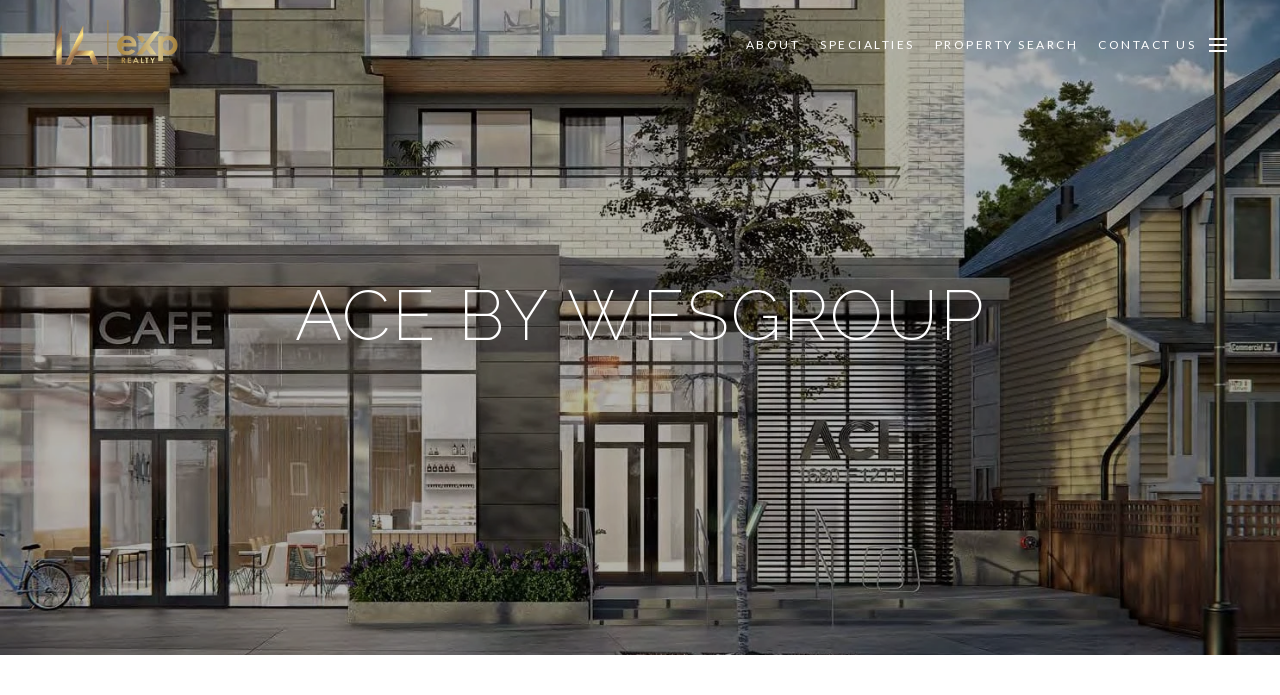

--- FILE ---
content_type: text/html; charset=utf-8
request_url: https://bss.luxurypresence.com/buttons/googleOneTap?companyId=612a86f2-e422-42e1-bce6-3a47997b080c&websiteId=59c417c0-9c42-466b-8cac-a8d8214e19a7&pageId=8f1d385e-fc7b-4b01-ae6d-91c2edd0f2ae&sourceUrl=https%3A%2F%2Fthealigroup.ca%2Fdevelopments%2Face-by-wesgroup&pageMeta=%7B%22sourceResource%22%3A%22developments%22%2C%22pageElementId%22%3A%223b865a45-7726-4230-8e9e-9fa6717bacf9%22%2C%22pageQueryVariables%22%3A%7B%22properties%22%3A%7B%22developmentId%22%3A%223b865a45-7726-4230-8e9e-9fa6717bacf9%22%7D%2C%22development%22%3A%7B%22id%22%3A%223b865a45-7726-4230-8e9e-9fa6717bacf9%22%7D%2C%22pressReleases%22%3A%7B%22developmentId%22%3A%223b865a45-7726-4230-8e9e-9fa6717bacf9%22%7D%2C%22agents%22%3A%7B%22developmentId%22%3A%223b865a45-7726-4230-8e9e-9fa6717bacf9%22%7D%2C%22neighborhood%22%3A%7B%22id%22%3Anull%7D%7D%7D
body_size: 2870
content:
<style>
  html, body {margin: 0; padding: 0;}
</style>
<script src="https://accounts.google.com/gsi/client" async defer></script>
<script>
const parseURL = (url) => {
    const a = document.createElement('a');
    a.href = url;
    return a.origin;
}

const login = (token, provider, source)  => {
  const origin = (window.location != window.parent.location)
    ? parseURL(document.referrer)
    : window.location.origin;  
  const xhr = new XMLHttpRequest();
  xhr.responseType = 'json';
  xhr.onreadystatechange = function() {
    if (xhr.readyState === 4) {
      const response = xhr.response;
      const msg = {
        event: response.status,
        provider: provider,
        source: source,
        token: token
      }
      window.parent.postMessage(msg, origin);
    }
  }
  xhr.withCredentials = true;
  xhr.open('POST', `${origin}/api/v1/auth/login`, true);
  xhr.setRequestHeader("Content-Type", "application/json;charset=UTF-8");
  xhr.send(JSON.stringify({
    token,
    provider,
    source,
    websiteId: '59c417c0-9c42-466b-8cac-a8d8214e19a7',
    companyId: '612a86f2-e422-42e1-bce6-3a47997b080c',
    pageId: '8f1d385e-fc7b-4b01-ae6d-91c2edd0f2ae',
    sourceUrl: 'https://thealigroup.ca/developments/ace-by-wesgroup',
    pageMeta: '{"sourceResource":"developments","pageElementId":"3b865a45-7726-4230-8e9e-9fa6717bacf9","pageQueryVariables":{"properties":{"developmentId":"3b865a45-7726-4230-8e9e-9fa6717bacf9"},"development":{"id":"3b865a45-7726-4230-8e9e-9fa6717bacf9"},"pressReleases":{"developmentId":"3b865a45-7726-4230-8e9e-9fa6717bacf9"},"agents":{"developmentId":"3b865a45-7726-4230-8e9e-9fa6717bacf9"},"neighborhood":{"id":null}}}',
    utm: '',
    referrer: ''
  }));
}

function getExpirationCookie(expiresInMiliseconds) {
  const tomorrow  = new Date(Date.now() + expiresInMiliseconds); // The Date object returns today's timestamp
  return `thealigroup.ca-SID=true; expires=${tomorrow.toUTCString()}; path=/; Secure; SameSite=None`;
}

function handleCredentialResponse(response) {
  document.cookie = getExpirationCookie(24 * 60 * 60 * 1000); // 1 day
  login(response.credential, 'GOOGLE', 'GOOGLE_SIGN_ON');
}

function handleClose() {
  const msg = {
    event: 'cancel',
    provider: 'GOOGLE',
    source: 'GOOGLE_SIGN_ON'
  }
  const origin = (window.location != window.parent.location)
    ? parseURL(document.referrer)
    : window.location.origin;
  window.parent.postMessage(msg, origin);
  document.cookie = getExpirationCookie(2 * 60 * 60 * 1000); // 2 hours
}

</script>
<div id="g_id_onload"
  data-client_id="673515100752-7s6f6j0qab4skl22cjpp7eirb2rjmfcg.apps.googleusercontent.com"
  data-callback="handleCredentialResponse"
  data-intermediate_iframe_close_callback="handleClose"
  data-state_cookie_domain = "thealigroup.ca"
  data-allowed_parent_origin="https://thealigroup.ca"
  data-skip_prompt_cookie="thealigroup.ca-SID"
  data-cancel_on_tap_outside="false"
></div>